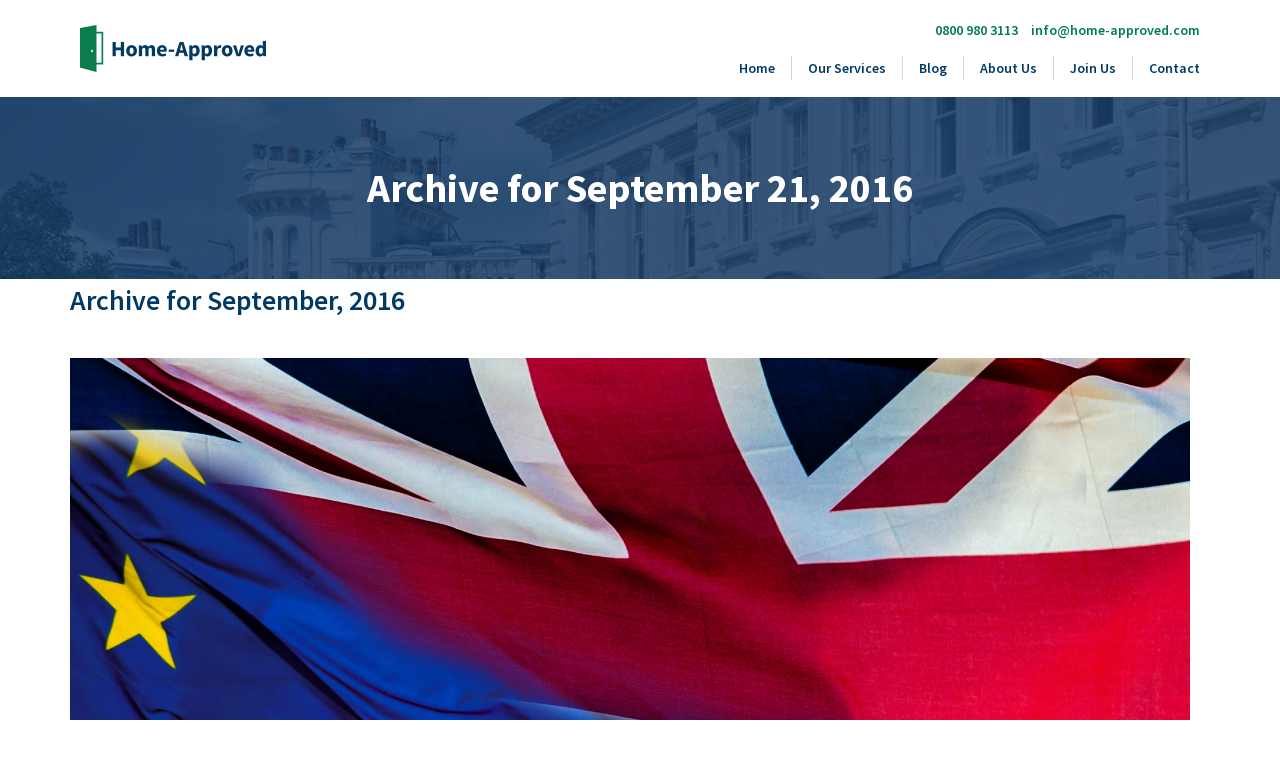

--- FILE ---
content_type: text/html; charset=UTF-8
request_url: https://www.home-approved.com/blog/2016/09/
body_size: 6828
content:
<!DOCTYPE html>
<html lang="en-GB">
<head>

<!-- Google Tag Manager -->
<script>(function(w,d,s,l,i){w[l]=w[l]||[];w[l].push({'gtm.start':
new Date().getTime(),event:'gtm.js'});var f=d.getElementsByTagName(s)[0],
j=d.createElement(s),dl=l!='dataLayer'?'&l='+l:'';j.async=true;j.src=
'https://www.googletagmanager.com/gtm.js?id='+i+dl;f.parentNode.insertBefore(j,f);
})(window,document,'script','dataLayer','GTM-58N73WK');</script>
<!-- End Google Tag Manager -->

<!-- Created by Cuppa  http://www.wearecuppa.com -->

	<meta charset="UTF-8" />
	<meta name="viewport" content="width=device-width, initial-scale=1, maximum-scale=1">
	
	
	<title>
		   September 2016 - Home-Approved Archive - Home-Approved	</title>
	
	<link rel="shortcut icon" href="/favicon.ico">
	
	<!-- CSS Start-->
	<link href='https://fonts.googleapis.com/css?family=Source+Sans+Pro:400,600,700' rel='stylesheet' type='text/css'>
	<link rel="stylesheet" href="https://www.home-approved.com/wp-content/themes/home-approved/style.css?version=2.11">
	<link rel="stylesheet" href="https://www.home-approved.com/wp-content/themes/home-approved/inc/css/slider.css?version=1.11">
	<link rel="stylesheet" href="https://www.home-approved.com/wp-content/themes/home-approved/inc/css/jquery.fancybox.css">
	<link rel="stylesheet" href="https://www.home-approved.com/wp-content/themes/home-approved/inc/css/responsive.css?version=2.25" media="screen and (max-width : 1120px)" type="text/css" />
	<!-- CSS End-->
	
	<link rel="pingback" href="https://www.home-approved.com/xmlrpc.php">

	<!--[if IE]>
     <script src="//html5shiv.googlecode.com/svn/trunk/html5.js"></script>
	<![endif]-->




		
		
	<meta name='robots' content='noindex, follow' />

	<!-- This site is optimized with the Yoast SEO plugin v20.8 - https://yoast.com/wordpress/plugins/seo/ -->
	<meta property="og:locale" content="en_GB" />
	<meta property="og:type" content="website" />
	<meta property="og:title" content="September 2016 - Home-Approved" />
	<meta property="og:url" content="https://www.home-approved.com/blog/2016/09/" />
	<meta property="og:site_name" content="Home-Approved" />
	<script type="application/ld+json" class="yoast-schema-graph">{"@context":"https://schema.org","@graph":[{"@type":"CollectionPage","@id":"https://www.home-approved.com/blog/2016/09/","url":"https://www.home-approved.com/blog/2016/09/","name":"September 2016 - Home-Approved","isPartOf":{"@id":"https://www.home-approved.com/#website"},"primaryImageOfPage":{"@id":"https://www.home-approved.com/blog/2016/09/#primaryimage"},"image":{"@id":"https://www.home-approved.com/blog/2016/09/#primaryimage"},"thumbnailUrl":"https://www.home-approved.com/wp-content/uploads/2016/09/brexit-referendum-uk-1468255044bIX.jpg","breadcrumb":{"@id":"https://www.home-approved.com/blog/2016/09/#breadcrumb"},"inLanguage":"en-GB"},{"@type":"ImageObject","inLanguage":"en-GB","@id":"https://www.home-approved.com/blog/2016/09/#primaryimage","url":"https://www.home-approved.com/wp-content/uploads/2016/09/brexit-referendum-uk-1468255044bIX.jpg","contentUrl":"https://www.home-approved.com/wp-content/uploads/2016/09/brexit-referendum-uk-1468255044bIX.jpg","width":1920,"height":1271},{"@type":"BreadcrumbList","@id":"https://www.home-approved.com/blog/2016/09/#breadcrumb","itemListElement":[{"@type":"ListItem","position":1,"name":"Home","item":"https://www.home-approved.com/"},{"@type":"ListItem","position":2,"name":"Archives for September 2016"}]},{"@type":"WebSite","@id":"https://www.home-approved.com/#website","url":"https://www.home-approved.com/","name":"Home-Approved","description":"Chartered Building Surveyors, Guildford, Surrey, London &amp; Kent","potentialAction":[{"@type":"SearchAction","target":{"@type":"EntryPoint","urlTemplate":"https://www.home-approved.com/?s={search_term_string}"},"query-input":"required name=search_term_string"}],"inLanguage":"en-GB"}]}</script>
	<!-- / Yoast SEO plugin. -->


<link rel='dns-prefetch' href='//ajax.googleapis.com' />
<link rel='dns-prefetch' href='//www.googletagmanager.com' />
<link rel='dns-prefetch' href='//s.w.org' />
		<script type="text/javascript">
			window._wpemojiSettings = {"baseUrl":"https:\/\/s.w.org\/images\/core\/emoji\/13.1.0\/72x72\/","ext":".png","svgUrl":"https:\/\/s.w.org\/images\/core\/emoji\/13.1.0\/svg\/","svgExt":".svg","source":{"concatemoji":"https:\/\/www.home-approved.com\/wp-includes\/js\/wp-emoji-release.min.js?ver=5.8.12"}};
			!function(e,a,t){var n,r,o,i=a.createElement("canvas"),p=i.getContext&&i.getContext("2d");function s(e,t){var a=String.fromCharCode;p.clearRect(0,0,i.width,i.height),p.fillText(a.apply(this,e),0,0);e=i.toDataURL();return p.clearRect(0,0,i.width,i.height),p.fillText(a.apply(this,t),0,0),e===i.toDataURL()}function c(e){var t=a.createElement("script");t.src=e,t.defer=t.type="text/javascript",a.getElementsByTagName("head")[0].appendChild(t)}for(o=Array("flag","emoji"),t.supports={everything:!0,everythingExceptFlag:!0},r=0;r<o.length;r++)t.supports[o[r]]=function(e){if(!p||!p.fillText)return!1;switch(p.textBaseline="top",p.font="600 32px Arial",e){case"flag":return s([127987,65039,8205,9895,65039],[127987,65039,8203,9895,65039])?!1:!s([55356,56826,55356,56819],[55356,56826,8203,55356,56819])&&!s([55356,57332,56128,56423,56128,56418,56128,56421,56128,56430,56128,56423,56128,56447],[55356,57332,8203,56128,56423,8203,56128,56418,8203,56128,56421,8203,56128,56430,8203,56128,56423,8203,56128,56447]);case"emoji":return!s([10084,65039,8205,55357,56613],[10084,65039,8203,55357,56613])}return!1}(o[r]),t.supports.everything=t.supports.everything&&t.supports[o[r]],"flag"!==o[r]&&(t.supports.everythingExceptFlag=t.supports.everythingExceptFlag&&t.supports[o[r]]);t.supports.everythingExceptFlag=t.supports.everythingExceptFlag&&!t.supports.flag,t.DOMReady=!1,t.readyCallback=function(){t.DOMReady=!0},t.supports.everything||(n=function(){t.readyCallback()},a.addEventListener?(a.addEventListener("DOMContentLoaded",n,!1),e.addEventListener("load",n,!1)):(e.attachEvent("onload",n),a.attachEvent("onreadystatechange",function(){"complete"===a.readyState&&t.readyCallback()})),(n=t.source||{}).concatemoji?c(n.concatemoji):n.wpemoji&&n.twemoji&&(c(n.twemoji),c(n.wpemoji)))}(window,document,window._wpemojiSettings);
		</script>
		<style type="text/css">
img.wp-smiley,
img.emoji {
	display: inline !important;
	border: none !important;
	box-shadow: none !important;
	height: 1em !important;
	width: 1em !important;
	margin: 0 .07em !important;
	vertical-align: -0.1em !important;
	background: none !important;
	padding: 0 !important;
}
</style>
	<link rel='stylesheet' id='wp-block-library-css'  href='https://www.home-approved.com/wp-includes/css/dist/block-library/style.min.css?ver=5.8.12' type='text/css' media='all' />
<link rel='stylesheet' id='simple-banner-style-css'  href='https://www.home-approved.com/wp-content/plugins/simple-banner/simple-banner.css?ver=2.15.1' type='text/css' media='all' />
<link rel='stylesheet' id='fancybox-css'  href='https://www.home-approved.com/wp-content/plugins/easy-fancybox/fancybox/1.5.4/jquery.fancybox.min.css?ver=5.8.12' type='text/css' media='screen' />
<script>var jquery_placeholder_url = 'https://www.home-approved.com/wp-content/plugins/gravity-forms-placeholders/jquery.placeholder-1.0.1.js';</script><script type='text/javascript' src='https://www.home-approved.com/wp-includes/js/jquery/jquery.min.js?ver=3.6.0' id='jquery-core-js'></script>
<script type='text/javascript' src='https://www.home-approved.com/wp-includes/js/jquery/jquery-migrate.min.js?ver=3.3.2' id='jquery-migrate-js'></script>
<script type='text/javascript' id='simple-banner-script-js-before'>
const simpleBannerScriptParams = {"version":"2.15.1","hide_simple_banner":"no","simple_banner_position":"static","header_margin":"","header_padding":"","simple_banner_text":"","pro_version_enabled":"","disabled_on_current_page":false,"debug_mode":"","id":1388,"disabled_pages_array":[],"is_current_page_a_post":true,"disabled_on_posts":"","simple_banner_font_size":"","simple_banner_color":"#007B4C","simple_banner_text_color":"#FFFFFF","simple_banner_link_color":"#FFFFFF","simple_banner_close_color":"","simple_banner_custom_css":"\/* \r\nCovid-19 Precautions We are able to continue with surveys and other services with special precautions. Find Out More\r\n*\/","simple_banner_scrolling_custom_css":"","simple_banner_text_custom_css":"","simple_banner_button_css":"","site_custom_css":"","keep_site_custom_css":"","site_custom_js":"","keep_site_custom_js":"","wp_body_open_enabled":"","wp_body_open":true,"close_button_enabled":"","close_button_expiration":"","close_button_cookie_set":false,"simple_banner_remove_after_date":false,"simple_banner_insert_inside_element":false}
</script>
<script type='text/javascript' src='https://www.home-approved.com/wp-content/plugins/simple-banner/simple-banner.js?ver=2.15.1' id='simple-banner-script-js'></script>
<script type='text/javascript' src='http://ajax.googleapis.com/ajax/libs/jqueryui/1.10.3/jquery-ui.min.js?ver=5.8.12' id='jquery_ui-js'></script>
<script type='text/javascript' src='https://www.home-approved.com/wp-content/themes/home-approved/js/jquery.easing.js?ver=5.8.12' id='easing-js'></script>
<script type='text/javascript' src='https://www.home-approved.com/wp-content/themes/home-approved/js/jquery.fancybox.pack.js?ver=5.8.12' id='lightbox-js'></script>
<script type='text/javascript' src='https://www.home-approved.com/wp-content/themes/home-approved/js/jquery.isotope.min.js?ver=5.8.12' id='isotope-js'></script>
<script type='text/javascript' src='https://www.home-approved.com/wp-content/themes/home-approved/js/hoverintent.js?ver=5.8.12' id='hover_intent-js'></script>
<script type='text/javascript' src='https://www.home-approved.com/wp-content/themes/home-approved/js/slider.js?ver=5.8.12' id='slider-js'></script>
<script type='text/javascript' src='https://www.home-approved.com/wp-content/themes/home-approved/js/script.js?ver=5.8.12' id='script-js'></script>

<!-- Google Analytics snippet added by Site Kit -->
<script type='text/javascript' src='https://www.googletagmanager.com/gtag/js?id=UA-21418723-1' id='google_gtagjs-js' async></script>
<script type='text/javascript' id='google_gtagjs-js-after'>
window.dataLayer = window.dataLayer || [];function gtag(){dataLayer.push(arguments);}
gtag('set', 'linker', {"domains":["www.home-approved.com"]} );
gtag("js", new Date());
gtag("set", "developer_id.dZTNiMT", true);
gtag("config", "UA-21418723-1", {"anonymize_ip":true});
gtag("config", "G-C3RXLWVM8P");
</script>

<!-- End Google Analytics snippet added by Site Kit -->
<script type='text/javascript' src='https://www.home-approved.com/wp-content/plugins/gravity-forms-placeholders/gf.placeholders.js?ver=1.0' id='_gf_placeholders-js'></script>
<link rel="https://api.w.org/" href="https://www.home-approved.com/wp-json/" /><meta name="generator" content="Site Kit by Google 1.101.0" /><style type="text/css">.simple-banner{position:static;}</style><style type="text/css">.simple-banner{background:#007B4C;}</style><style type="text/css">.simple-banner .simple-banner-text{color:#FFFFFF;}</style><style type="text/css">.simple-banner .simple-banner-text a{color:#FFFFFF;}</style><style type="text/css">.simple-banner{/* 
Covid-19 Precautions We are able to continue with surveys and other services with special precautions. Find Out More
*/}</style><style id="simple-banner-site-custom-css-dummy" type="text/css"></style><script id="simple-banner-site-custom-js-dummy" type="text/javascript"></script><style type="text/css">.recentcomments a{display:inline !important;padding:0 !important;margin:0 !important;}</style>
</head>

<body class="archive date">

<!-- Google Tag Manager (noscript) -->
<noscript><iframe src="https://www.googletagmanager.com/ns.html?id=GTM-58N73WK"
height="0" width="0" style="display:none;visibility:hidden"></iframe></noscript>
<!-- End Google Tag Manager (noscript) -->

<!-- Mobile Menu -->
<nav id="mobile-nav">
<div class="menu-footer-page-menu-container"><ul id="menu-footer-page-menu" class="menu"><li id="menu-item-376" class="menu-item menu-item-type-post_type menu-item-object-page menu-item-home menu-item-376"><a href="https://www.home-approved.com/">Home</a></li>
<li id="menu-item-378" class="menu-item menu-item-type-post_type menu-item-object-page menu-item-378"><a href="https://www.home-approved.com/building-surveyors/">Building Surveys</a></li>
<li id="menu-item-1666" class="menu-item menu-item-type-post_type menu-item-object-page menu-item-1666"><a href="https://www.home-approved.com/sample-building-survey-reports/">Sample Reports</a></li>
<li id="menu-item-1628" class="menu-item menu-item-type-post_type menu-item-object-page menu-item-1628"><a href="https://www.home-approved.com/building-surveyors/party-wall-advice/">Party Wall</a></li>
<li id="menu-item-381" class="menu-item menu-item-type-post_type menu-item-object-page current_page_parent menu-item-381"><a href="https://www.home-approved.com/blog/">Blog</a></li>
<li id="menu-item-377" class="menu-item menu-item-type-post_type menu-item-object-page menu-item-377"><a href="https://www.home-approved.com/about/">About Us</a></li>
<li id="menu-item-380" class="menu-item menu-item-type-post_type menu-item-object-page menu-item-380"><a href="https://www.home-approved.com/request-a-quote/">Get a Quote</a></li>
<li id="menu-item-1198" class="menu-item menu-item-type-post_type menu-item-object-page menu-item-1198"><a href="https://www.home-approved.com/faq/">FAQs</a></li>
<li id="menu-item-4344" class="menu-item menu-item-type-post_type menu-item-object-page menu-item-4344"><a href="https://www.home-approved.com/join-us/">Recruitment</a></li>
</ul></div></nav>
<!-- End Mobile Menu -->

	<div id="header-container">
			
			<header class="container">
				
				<div id="show-nav"></div>

									<span class="site-title"><a class="ir" href="https://www.home-approved.com/">Home-Approved</a></span>
								<!-- End Logo -->

				<div id="header-tel">
				<a id="tel" href="tel:0800 980 3113">0800 980 3113</a>					<a id="email" href="mailto:info@home-approved.com">info@home-approved.com</a>			
				</div>

				<!-- Nav Start -->
				<nav class="main-nav group" id="primary-main-menu">	
					<div class="">
							<div class="menu-main-menu-container"><ul id="menu-main-menu" class="menu"><li id="menu-item-4676" class="menu-item menu-item-type-post_type menu-item-object-page menu-item-home menu-item-4676"><a href="https://www.home-approved.com/">Home</a></li>
<li id="menu-item-4687" class="menu-item menu-item-type-custom menu-item-object-custom menu-item-has-children menu-item-4687"><a href="#">Our Services</a>
<ul class="sub-menu">
	<li id="menu-item-476" class="menu-item menu-item-type-post_type menu-item-object-page menu-item-476"><a href="https://www.home-approved.com/building-surveyors/">Building Surveys</a></li>
	<li id="menu-item-4482" class="menu-item menu-item-type-post_type menu-item-object-page menu-item-4482"><a href="https://www.home-approved.com/party-wall-advice/">Party Wall</a></li>
	<li id="menu-item-4486" class="menu-item menu-item-type-post_type menu-item-object-page menu-item-4486"><a href="https://www.home-approved.com/contract-admin-and-project-management/">Contract Admin &#038; Project Management</a></li>
	<li id="menu-item-4490" class="menu-item menu-item-type-post_type menu-item-object-page menu-item-4490"><a href="https://www.home-approved.com/planned-maintenance-programmes/">Planned Maintenance Programmes</a></li>
	<li id="menu-item-1105" class="menu-item menu-item-type-post_type menu-item-object-page menu-item-1105"><a href="https://www.home-approved.com/specific-defect-surveys/">Specific Defect Surveys</a></li>
</ul>
</li>
<li id="menu-item-305" class="menu-item menu-item-type-post_type menu-item-object-page current_page_parent menu-item-305"><a href="https://www.home-approved.com/blog/">Blog</a></li>
<li id="menu-item-299" class="menu-item menu-item-type-post_type menu-item-object-page menu-item-299"><a href="https://www.home-approved.com/about/">About Us</a></li>
<li id="menu-item-4345" class="menu-item menu-item-type-post_type menu-item-object-page menu-item-4345"><a href="https://www.home-approved.com/join-us/">Join Us</a></li>
<li id="menu-item-301" class="menu-item menu-item-type-post_type menu-item-object-page menu-item-301"><a href="https://www.home-approved.com/contact-us/">Contact</a></li>
</ul></div>
							
					</div>
				</nav>	
				<!-- Nav End -->
			
		    </header>
	</div>

				
											<div id="page-title"><div id="page-title-content"><h1>Archive for September 21, 2016</h1></div></div>
			
							
<section class="container">
<div id="main-content">
	


		
 			
							<h1>Archive for September, 2016</h1>

			


						
	

		<article class="group post post-1388 type-post status-publish format-standard has-post-thumbnail hentry category-news category-tips-and-advice" id="post-1388">	
			
			
			

					<div class="post-thumb">
				
				<a href=" https://www.home-approved.com/blog/brexit-affected-property-market/">
					<img width="1920" height="1271" src="https://www.home-approved.com/wp-content/uploads/2016/09/brexit-referendum-uk-1468255044bIX.jpg" class="attachment-post-thumbnail size-post-thumbnail wp-post-image" alt="" loading="lazy" srcset="https://www.home-approved.com/wp-content/uploads/2016/09/brexit-referendum-uk-1468255044bIX.jpg 1920w, https://www.home-approved.com/wp-content/uploads/2016/09/brexit-referendum-uk-1468255044bIX-300x199.jpg 300w, https://www.home-approved.com/wp-content/uploads/2016/09/brexit-referendum-uk-1468255044bIX-768x508.jpg 768w, https://www.home-approved.com/wp-content/uploads/2016/09/brexit-referendum-uk-1468255044bIX-1024x678.jpg 1024w" sizes="(max-width: 1920px) 100vw, 1920px" />				</a>
				</div>
			<div class="post-entry post-excerpt">
					
<h2 class="post-title"><a href="https://www.home-approved.com/blog/brexit-affected-property-market/">Has Brexit Affected the Property Market?</a></h2>
			
				<p>Whether you were for or against Brexit, 23rd June will go down as a day to remember.</p>
				
		
			
			<a href="https://www.home-approved.com/blog/brexit-affected-property-market/" class="read-more">Read More</a>
			<div class="postmetadata group">
				<p> 21 Sep 2016 /
				 <a href="https://www.home-approved.com/blog/category/news/" >News</a>, <a href="https://www.home-approved.com/blog/category/tips-and-advice/" >Tips and Advice</a>								 
				</p>
				
			</div>
			
		</article>

	
			<nav class="portfolio-nav">
								</nav>
			
		
</div>
</section>


<aside class="main-sidebar">
			
    	
	
</aside>
	
	<div class="footer-contact">
		<div class="container">


			  <h2>Get in touch</h2>
	
			<h3>
If you're buying a property in London, Surrey, Hampshire, Middlesex, Herts or the Home Counties, call us today on <span style="color:#003964">
	0800 980 3113</span> to find out how we can help.
			</h3>

							<a href="https://www.home-approved.com/contact-us/" class="button">Contact Us</a>
			
		</div>
	</div>


<div class="footer-logos">
<div class="container">

			<ul class="accreditations clearfix">
				<li><a class="rics ir" target="_blank" href="https://www.rics.org/uk/">Royal Institute of Chartered Surveyors</a></li>
				<li><a class="fpws ir" target="_blank" href="https://fpws.org.uk/">Faculty of Party Wall Surveyors</a></li>
				<li><a class="cedr ir" target="_blank" href="https://www.cedr.com/consumer/rics/">CEDR</a></li>
				<li><a class="rpsa ir" target="_blank" href="https://www.rpsa.org.uk/">Residential Property Surveyors Association</a></li>
				<li><a class="ifsm ir" target="_blank" href="https://ifsm.org.uk/">The Institute of Fire Safety Managers</a></li>
			</ul>

		</div>
	</div>

<!-- full page reviews.co.uk widget 
<div id="full-page-widget" style="width:100%;"></div>
<script>
verticalWidget('full-page-widget',{
  store: 'home-approved-building-surveyors-ltd',
  primaryClr: '#11CD6B',
  neutralClr: '#f4f4f4',
  buttonClr: '#fff',
  textClr: '#fff',
  layout:'fullWidth',
  height: 500,
  numReviews: 21
});
</script> -->

<!-- floating side reviews.co.uk widget -->
<div class="footer-reviews" style="text-align:center;">
	<div class="container">
	<script type="text/javascript" src="https://dash.reviews.co.uk/widget/float.js" data-store="home-approved-building-surveyors-ltd" data-color="#007B4C" data-position="right"></script>
	<link href="https://dash.reviews.co.uk/widget/float.css" rel="stylesheet" />
	</div>
</div>

	<!--<link rel="stylesheet" type="text/css" href="https://widget.reviews.co.uk/floating-widget/css/dist.css">
	<script src="https://widget.reviews.co.uk/rich-snippet-reviews-widgets/dist.js" type="text/javascript"></script>
	<script>
	    window.onload = function () {
	        richSnippetReviewsWidgets({
	            store: 'home-approved-building-surveyors-ltd',
	            primaryClr: '#137c4a',
	            widgetName: 'floating-widget',
	            numReviews: 40
	        });
	    };
	</script>-->


		<footer id="footer" >
			<div class="footer-content">
					<div class="container">
						<div class="one_fourth">
						<div id="block-5" class="widget widget_block"><div id="execphp-6" class="widget widget_execphp">
<h2>Contact Us</h2>

<div class="execphpwidget">
<p>0800 980 3113<br>
									info@home-approved.com</p>

</div>
</div>

<script src="https://widget.reviews.co.uk/badge/dist.js"></script>
<div id="badge-170" style="max-width:170px; margin-top: 25px;""><iframe loading="lazy" src="https://widget.reviews.co.uk/badge/widget?elementId=badge-170&amp;version=1&amp;&amp;store=home-approved-building-surveyors-ltd&amp;primaryClr=%23137c4a&amp;neutralClr=%23f4f4f4&amp;starsClr=%23ffd700&amp;textClr=%23fff" frameborder="0" width="100%" title="Reviews Badge Widget" style="min-width: 140px;" height="137"></iframe></div>
<script>
reviewsBadge('badge-170',{
store: 'home-approved-building-surveyors-ltd',
primaryClr: '#137c4a',
neutralClr: '#f4f4f4',
starsClr: '#ffd700',
textClr: '#fff'
</script></div>						</div>
						<div class="one_fourth">
						<div id="block-11" class="widget widget_block"><p style="margin-top: 3px;">
Soulspace at The Boathouse<br>
Millbrook<br>
Guildford<br> 
GU1 3XJ</p>
<ul id="footer-social">
<li>
											<a href="https://www.facebook.com/pages/home-approvedcom/148587255253704" target="_blank"><br>
												<img src="https://www.home-approved.com/wp-content/themes/home-approved/resources/images/facebook.png"><br>
</a>
</li>
<li>
<a href="https://plus.google.com/105261071119710405879/posts" target="_blank"><br>
<img src="https://www.home-approved.com/wp-content/themes/home-approved/resources/images/google.png"><br>
</a>
</li>
<li>
											<a href="https://www.linkedin.com/company/www.home-approved.com-limited?report.success=se2U8YjzSfSLqmrvJWfkzmUYKl6uKkphatxlAbbto9OkvCyhhsMCP1nNWIEQv6pq2D50iVxJ" target="_blank"><br>
												<img src="https://www.home-approved.com/wp-content/themes/home-approved/resources/images/linkedin.png"><br>
											</a>
										</li>
<li>
											<a href="https://twitter.com/homeapprovedcom" target="_blank"><br>
												<img src="https://www.home-approved.com/wp-content/themes/home-approved/resources/images/twitter.png"><br>
											</a>
										</li>
<li>
											<a href="https://instagram.com/homeapprovedsurveyors" target="_blank"><br>
											<img src="https://www.home-approved.com/wp-content/themes/home-approved/resources/images/instagram.png" alt="Instagram"><br>
										</a>
									</li>
</ul></div>						</div>
						<div class="one_fourth">
						<div id="nav_menu-2" class="widget widget_nav_menu"><div class="menu-footer-page-menu-container"><ul id="menu-footer-page-menu-1" class="menu"><li class="menu-item menu-item-type-post_type menu-item-object-page menu-item-home menu-item-376"><a href="https://www.home-approved.com/">Home</a></li>
<li class="menu-item menu-item-type-post_type menu-item-object-page menu-item-378"><a href="https://www.home-approved.com/building-surveyors/">Building Surveys</a></li>
<li class="menu-item menu-item-type-post_type menu-item-object-page menu-item-1666"><a href="https://www.home-approved.com/sample-building-survey-reports/">Sample Reports</a></li>
<li class="menu-item menu-item-type-post_type menu-item-object-page menu-item-1628"><a href="https://www.home-approved.com/building-surveyors/party-wall-advice/">Party Wall</a></li>
<li class="menu-item menu-item-type-post_type menu-item-object-page current_page_parent menu-item-381"><a href="https://www.home-approved.com/blog/">Blog</a></li>
<li class="menu-item menu-item-type-post_type menu-item-object-page menu-item-377"><a href="https://www.home-approved.com/about/">About Us</a></li>
<li class="menu-item menu-item-type-post_type menu-item-object-page menu-item-380"><a href="https://www.home-approved.com/request-a-quote/">Get a Quote</a></li>
<li class="menu-item menu-item-type-post_type menu-item-object-page menu-item-1198"><a href="https://www.home-approved.com/faq/">FAQs</a></li>
<li class="menu-item menu-item-type-post_type menu-item-object-page menu-item-4344"><a href="https://www.home-approved.com/join-us/">Recruitment</a></li>
</ul></div></div>						</div>
						<div class="one_fourth last">
						<div id="nav_menu-3" class="widget widget_nav_menu"><div class="menu-information-container"><ul id="menu-information" class="menu"><li id="menu-item-1630" class="menu-item menu-item-type-custom menu-item-object-custom menu-item-1630"><a href="/areas/">Our Areas</a></li>
<li id="menu-item-1622" class="menu-item menu-item-type-post_type menu-item-object-page menu-item-1622"><a href="https://www.home-approved.com/join-us/">Join Us</a></li>
<li id="menu-item-1626" class="menu-item menu-item-type-post_type menu-item-object-page menu-item-1626"><a href="https://www.home-approved.com/useful-links/">Useful Links</a></li>
<li id="menu-item-701" class="menu-item menu-item-type-post_type menu-item-object-page menu-item-701"><a href="https://www.home-approved.com/cancellation-policy/">Cancellation Policy</a></li>
<li id="menu-item-184" class="menu-item menu-item-type-post_type menu-item-object-page menu-item-184"><a href="https://www.home-approved.com/privacy-policy/">Privacy Policy</a></li>
<li id="menu-item-182" class="menu-item menu-item-type-post_type menu-item-object-page menu-item-182"><a href="https://www.home-approved.com/copyright/">Copyright</a></li>
<li id="menu-item-183" class="menu-item menu-item-type-post_type menu-item-object-page menu-item-183"><a href="https://www.home-approved.com/disclaimer/">Disclaimer</a></li>
</ul></div></div>						</div>
					</div>
			</div>
			<div id="lower-footer">
				    <div class="container">
					  <!-- removed links 7/11/2017 ukcentric -->
					  <p class="legal">&copy; 2026 Home-Approved Building Surveyors Ltd. All Rights Reserved.</p>

					</div>
			</div><!--End Lower Footer-->

		</footer>




	<div class="simple-banner simple-banner-text" style="display:none !important"></div><!-- Created by Cuppa http://www.wearecuppa.com--><script type='text/javascript' src='https://www.home-approved.com/wp-content/plugins/easy-fancybox/fancybox/1.5.4/jquery.fancybox.min.js?ver=5.8.12' id='jquery-fancybox-js'></script>
<script type='text/javascript' id='jquery-fancybox-js-after'>
var fb_timeout, fb_opts={'overlayShow':true,'hideOnOverlayClick':true,'showCloseButton':true,'margin':20,'enableEscapeButton':true,'autoScale':true };
if(typeof easy_fancybox_handler==='undefined'){
var easy_fancybox_handler=function(){
jQuery([".nolightbox","a.wp-block-fileesc_html__button","a.pin-it-button","a[href*='pinterest.com\/pin\/create']","a[href*='facebook.com\/share']","a[href*='twitter.com\/share']"].join(',')).addClass('nofancybox');
jQuery('a.fancybox-close').on('click',function(e){e.preventDefault();jQuery.fancybox.close()});
/* IMG */
var fb_IMG_select=jQuery('a[href*=".jpg" i]:not(.nofancybox,li.nofancybox>a),area[href*=".jpg" i]:not(.nofancybox),a[href*=".jpeg" i]:not(.nofancybox,li.nofancybox>a),area[href*=".jpeg" i]:not(.nofancybox),a[href*=".png" i]:not(.nofancybox,li.nofancybox>a),area[href*=".png" i]:not(.nofancybox)');
fb_IMG_select.addClass('fancybox image');
var fb_IMG_sections=jQuery('.gallery,.wp-block-gallery,.tiled-gallery,.wp-block-jetpack-tiled-gallery');
fb_IMG_sections.each(function(){jQuery(this).find(fb_IMG_select).attr('rel','gallery-'+fb_IMG_sections.index(this));});
jQuery('a.fancybox,area.fancybox,.fancybox>a').each(function(){jQuery(this).fancybox(jQuery.extend(true,{},fb_opts,{'transitionIn':'elastic','easingIn':'easeOutBack','transitionOut':'elastic','easingOut':'easeInBack','opacity':false,'hideOnContentClick':false,'titleShow':true,'titlePosition':'over','titleFromAlt':true,'showNavArrows':true,'enableKeyboardNav':true,'cyclic':false}))});
};};
var easy_fancybox_auto=function(){setTimeout(function(){jQuery('a#fancybox-auto,#fancybox-auto>a').first().trigger('click')},1000);};
jQuery(easy_fancybox_handler);jQuery(document).on('post-load',easy_fancybox_handler);
jQuery(easy_fancybox_auto);
</script>
<script type='text/javascript' src='https://www.home-approved.com/wp-content/plugins/easy-fancybox/vendor/jquery.easing.min.js?ver=1.4.1' id='jquery-easing-js'></script>
<script type='text/javascript' src='https://www.home-approved.com/wp-content/plugins/easy-fancybox/vendor/jquery.mousewheel.min.js?ver=3.1.13' id='jquery-mousewheel-js'></script>
<script type='text/javascript' src='https://www.home-approved.com/wp-includes/js/wp-embed.min.js?ver=5.8.12' id='wp-embed-js'></script>
	

</body>

</html>

--- FILE ---
content_type: text/html; charset=UTF-8
request_url: https://api.reviews.co.uk/json-ld/company/snippet?store=home-approved-building-surveyors-ltd&url=https://www.home-approved.com/blog/2016/09/
body_size: 289
content:
{

	"@context" : "http://schema.org",
	"@type" :"WebPage",
	"publisher": {
		"@type" : "Organization",
		"image" : "https://d19ayerf5ehaab.cloudfront.net/assets/store-18673/18673-logo-1523018593.png",
		"name" : "Home-Approved Building Surveyors Ltd"

					,"address":{
			"@type":"PostalAddress",
			"streetAddress":"Soulspace at The Boathouse,\nMillbrook,\nGuildford",
			"addressLocality":"Surrey",
			"postalcode":"GU1 3XJ"
		}
		
				,"telephone": "01483 906672"
			}

}


--- FILE ---
content_type: text/css; charset=UTF-8
request_url: https://www.home-approved.com/wp-content/themes/home-approved/style.css?version=2.11
body_size: 7425
content:
/*   
Theme Name: Cuppa Framework
Theme URI: http://www.wearecuppa.com
Description:  Created By Cuppa
Author: Cuppa
Author URI: http://www.wearecuppa.com
Version: 1.1
*/

/* ukcentric additions for blog posts */
div.listing-item {
    clear:both; 
    width:80%; 
    margin-bottom:12px; 
    padding-bottom:12px; 
    margin-left:auto; 
    margin-right:auto; 
    line-height:21px; 
    border-bottom:1px solid #eeeeee; 
    min-height:160px;
}
body.home div.listing-item {
    clear: none;
    float: left;
    width: 25%; 
    padding-right: 20px;
    box-sizing: border-box;
    border-bottom: none; 
}
div.listing-item img {float:right; margin-bottom:12px; 
    margin-top:6px; margin-left:10px;}

body.home div.listing-item img {
    float:none; 
    margin-left:0;
}
div.listing-item a.title {
    font-size:16px; color:#333366; 
    font-weight:bold; display:block; 
    margin-bottom:6px; text-decoration:none; }

div.listing-item span.excerpt {}
div.post-thumb img {
    /*float:left; */
    /*border:1px solid #CCCCCC; */
    margin-top:7px;
}

img.size-medium {margin-top:5px;}


hr {
    border: 0;
    height: 1px;
    background: #007b4c;
    opacity: 0.15;
    /*background-image: -webkit-linear-gradient(left, #999, #CCC, #EEE); 
    background-image:    -moz-linear-gradient(left, #999, #CCC, #EEE); 
    background-image:     -ms-linear-gradient(left, #999, #CCC, #EEE); 
    background-image:      -o-linear-gradient(left, #999, #CCC, #EEE); */
	margin-bottom:20px;
}

* {
    margin: 0;
    padding: 0;
    }

    * html .group,
    *:first-child+html .group,
    .container { zoom: 1 }

.group:after,
.container:after {
    visibility: hidden;
    display: block;
    font-size: 0;
    content: " ";
    clear: both;
    height: 0;
    }

body {
-webkit-font-smoothing: antialiased;
	font-family: 'Source Sans Pro', sans-serif;
    color: #353535;
    -webkit-text-size-adjust: none;
    font-size: 15px;
    /*line-height: 1.5em;*/
    }

.screen-reader-text {
    position: absolute;
    left: -9999px;
    top: -9999px;
    color: #828282;
    }

.clear { clear: both }

/* First selector = IE6, Second Selector = IE 7 */



    h1,
    h2,
    h3,
    h4,
    h5,
    h6,
    h2 a {
    margin-bottom: 15px;
    /*color: #353535;*/
    font-weight: 600;
        }
    h3 {
        color: #007b4c;
    }


h1 {
    font-size: 28px; 
    line-height: 42px;
    margin-bottom: 30px;
    color: #003964;
}
.single h1 {
    font-size: 42px;
    line-height: 52px;
    font-weight: bold;
    margin-bottom: 50px;
}
.single .postmetadata {
    margin-bottom: 20px;
}
.single-people .postmetadata {
	display: none;
}
h2 {
    font-size: 28px;
    color: #003964;
}
.blog h2 {
    font-size: 24px;
}
.single h2 {
    margin-top: 30px;
}
h2 a {
    color: #003964;
}

h1 span, 
h2 span {
    color: #003964 !important;
}
h3 {
    font-size: 18px;
    color: #007b4c;
    margin-top: 20px;
}
.single h3 {
    /*color: #003964;*/
    margin-top: 30px;
    font-size: 21px;
    line-height: 32px;
    font-weight: 600;
}
h4{font-size: 19px;
    margin-top: 20px;
    }
h5{font-size: 15px;}
h6{font-size: 13px;}

p,
.excerpt,
.date,
.accord-panel p span,
ul.bullet,
.entry ul {
    margin: 0 0 15px 0;
    line-height: 1.5em;
    font-size: 14px;
    color: #003964;
}
.entry ul {
    list-style-position: outside;
    list-style-type: initial;
}
ul.accord,
.gform_body ul {
    list-style-type: none;
}
.single p,
.single .entry ul,
.single ul.bullets {
    font-size: 18px;
    line-height: 30px;
}
.single .entry ul {
    padding-left: 40px;
}
.single ul.bullets li {
    margin-bottom: 10px;
}
.single .entry ul li::marker {
   color: #007B4C;
}

#main-content-full p,
.accord-panel p span {
    color: #003964 !important;
}
/*
#gform_wrapper_3 .gfield{display: inline-block; width: 48%; margin-right: 4%;}
#gform_wrapper_3 .gfield:nth-of-type(2n+2){margin-right: 0;}
*/


a {
    text-decoration: none;
    color: #007B4C;
    -webkit-transition: all .15s linear; 
    -moz-transition: all .15s linear;  
    -o-transition: all .15s linear;   
    transition: all .15s linear;
    }

a:hover {   }

ul,
ol {
    line-height: 24px;
    margin-bottom: 20px;
    list-style-position: inside;
    list-style: none;
    }
	.navigation ul {
        text-align: center;
    }
	ul.bullets
	{
	/*list-style:disc;
	list-style-position:inside;*/
    list-style: none;
	}
    ul.bullets li {
        padding-left: 24px;
        text-indent: -19px;
    } 
   ul.bullets li:before {
        content: "•";
        padding-right: 12px;
        color: #007b4c;
        font-size: 24px;
        vertical-align: -2px;
    }    
    
ol {
    line-height: 26px;
    margin-bottom: 20px;
    list-style-position: inside;
    }
    
    
/*iframe{
    border: solid 6px #ffffff;}*/

blockquote {background-position: left top;
	background-repeat: no-repeat;
    margin-bottom: 20px;
    border-bottom: none;
    background-image:  url(resources/images/testimonial-icon-left.png);
    padding: 20px 30px 30px 80px;
background-color: #f5f5f5;
border-bottom: solid 2px #e1e1e1;
margin: 30px 0 30px 0;
background-position-x: 20px;
background-position-y: 20px;
    }
    blockquote p{font-style: italic;}

blockquote cite{display: block; color: #007B4C; font-style: normal;}

    blockquote p {   }

img {
    max-width: 100%;
    height: auto;
    }

form {   }

#FSContact1 {
	max-width: 100% !important;
	background: #003964 !important;
    padding: 30px 20px;
    color: #ffffff;
    margin: 20px 0 40px 0;
}

#FSContact1 #fscf_div_clear1_0,
#FSContact1 #fscf_div_clear1_1,
#FSContact1 #fscf_div_clear1_4,
#FSContact1 #fscf_div_clear1_5 {
	clear: none !important;
	float: left;
	margin-right: 10px;
}

label {
    margin-bottom: 5px;
    font-weight: 400;
    font-size: 14px;
    text-transform: capitalize;
    margin-bottom: 10px;
    }
    input[type=radio] {
        margin-right: 5px;
    }

input[type=text],
input[type=email],
input[type=password],
.input-text {
    padding: 11px 12px;
    color: #939598;
    width: 100%;
    margin-bottom: 5px;
    border: none;
    background: #ffffff;
    border: solid 1px #ececec;
    margin-bottom: 10px;
    box-sizing: border-box;
    -webkit-box-sizing: border-box;
    -moz-box-sizing: border-box;
    border-radius: 4px;
    }

textarea {
    border: solid 1px #dedede;
    padding: 10px 6px;
    color: #939598;
    width: 100%;
   background: #ffffff;
    border: solid 1px #ececec;
     box-sizing: border-box;
    -webkit-box-sizing: border-box;
    -moz-box-sizing: border-box;
    height: 85px;
    }
#input_3_22 input[type=radio]{margin-right: 10px}

select {
    width: 100%;
    margin: 0 auto;
    background-image: url(resources/images/dropdown-arrow.png);
    background-repeat: no-repeat;
    background-position: right center;
    border-radius: 0;
    border: 0;
    background-color: white;
    max-width: 100%;
    padding: 12px 30px 12px 10px;
    background-size: 30px 28px;
    -webkit-appearance: none;
    color: #939598;
    border: solid 1px #ececec;
    margin-bottom: 5px;
    border-radius: 4px;
    }
    
/* Wordpress Stuff
************************/
.sticky{}
.gallery-caption{}
.wp-caption-text{}
.wp-caption{}
.aligncenter{
    margin: 20px auto;
    text-align: center;
}
  
    

/* Columns
************************/

.one_half { width: 48% }

.one_third { width: 30.66% }

.two_third { width: 65.33% }

.one_fourth { width: 22% }

.three_fourth { width: 74% }

.one_fifth { 
    /*width: 16.8%;*/
    width: 19.2%
 }

.two_fifth { width: 37.6% }

.three_fifth { width: 58.4% }

.four_fifth { width: 67.2% }

.one_sixth { width: 13.33% }

.five_sixth { width: 82.67% }

.one_half, 
.one_third,
.two_third,
.three_fourth,
.one_fourth,
.one_fifth,
.two_fifth,
.three_fifth,
.four_fifth,
.one_sixth,
.five_sixth {
    float: left;
	margin:20px 0 20px 0;
    margin-right: 4%;
    position: relative;
    }

.one_half *:last-child{
    margin-bottom: 0;
    margin-right: 0 !important;
}

.one_half { width: 48% }

.one_fifth {
    margin-right: 1%;
}

.last {
    margin-right: 0 !important;
    clear: right;
    }

.clearboth {
    clear: both;
    display: block;
    font-size: 0;
    height: 0;
    line-height: 0;
    width: 100%;
    }

/* End columns */

.spacer {
    width: 100%;
    clear: both;
    border-bottom: solid 1px #FFF;
    margin-bottom: 30px;
    margin-top: 30px;
    }

.alignleft {
    float: left;
    margin: 0px 20px 15px 0px;
    }

.alignright {
    float: right;
    margin: 0px 0px 20px 20px;
    }

/* Container & Page wrap Styles
**********************************/

.container {
    max-width: 1120px;
    margin: 0 auto 0 auto;
    position: relative;
    }
@media all and (max-width: 1180px) { 
    .container {
    width: 90%;
    }
}

.main-page-wrap{
	padding: 60px 0 30px 0;
}

.content-wrap { padding: 0px 0 0px 0 }


.page-wrap {
    border-left: solid 1px #e5e5e5;
    border-right: solid 1px #e5e5e5;
    }
    
.section{padding: 40px 0 40px 0; margin: 0 0 0 0;}
.section:nth-child(even){}
.section:nth-child(odd){}
.section:nth-child(odd) h2{}
.section:nth-child(odd) p {}
.section *:last-child{}

.row{padding: 40px 0 40px 0;}
.row:first-of-type{padding-top: 0;}


/* Search Form Styles
**********************************/

#searchform {
    width: 100%;
    position: relative;
    }

    #searchform input[type='submit'] {
        position: absolute;
        right: 0px;
        top: 0px;
        background: url(resources/images/search_icon.png);
        border: none;
        box-shadow: none;
        height: 38px;
        margin: 0px;
        background-position: center center;
        background-repeat: no-repeat;
        opacity: 0.8;
        padding: 13px 20px;
        cursor: pointer;
        text-indent: -9999px;
        
        }

    #searchform input[type=text] {
		padding-right: 35px;
        }


/* Navigation Styles
*******************************/

.main-nav { text-transform: capitalize;
    font-weight: bold; 
    clear: right;
    float: right;
    /*background: #F9F9F9;*/
    /*margin-top: 15px; */
    padding: 12px 0 14px 0; 
    /*border-bottom: solid 2px #bfbfbf;*/
}

.menu-main-menu-container {
    float: left;
    margin-top: 3px;
}

    .main-nav .responsive-nav {
        display: none;
        margin: 0px auto;
        width: 100%;
        padding: 5px;
        }

    .main-nav ul.menu { margin-bottom: 0 }

    .main-nav ul {
        list-style: none;
        margin-bottom: 0;
        }

        .main-nav ul li.current-menu-ancestor > a,
        .main-nav ul li.current-menu-parent > a,
        .main-nav ul li.current-menu-item > a,
        .main-nav ul li.current_page_item > a { /*color: #008000;*/ font-weight:700; }

        #menu-item-303, #menu-item-298, #menu-item-629, #menu-item-878 {
            display: none;
        }
        
        .cu-main-nav .menu li.current-menu-item > a{color: #4c4c4c}

		.main-nav .menu ul li.current-menu-item > a{color: #000000;}

        .main-nav ul li {
            float: left;
            position: relative;
            }

            .main-nav ul li ul {
                display: none;
                width: 255px;
                padding: 20px 0 20px 0;
                /*background-color: rgba(255,255,255,0.9);*/
                background-color: #FFF;
                position: absolute;
                top: 20px;
                z-index: 888;
                text-align: left;
                }

                .main-nav ul li ul li {
                    float: none;
                    margin: 0;
                    z-index: 999;
                    background-color: #FFF;
                    }

                .main-nav ul li ul li:hover > a { border-bottom: none }

                .main-nav ul li ul li ul {
                    top: 0px;
                    left: 220px;
                    }

                .main-nav ul li ul li ul li:hover > a {   }

                .main-nav ul li ul li a {
                    font-size: 13px;
                    padding: 0 15px 0 15px;
                    color: #585858;
                    margin-right: 0;
                    margin-left: 0;
                    border-right: none;
                    }

            .main-nav ul li a {
                color: #003964;
                font-size: 14px;
                display: block;
                text-decoration: none;
                padding:0 16px 0 16px;
                font-weight: 600;
                border-right: solid 1px #d6d6d6;
                }
            .main-nav ul li:last-child a {
                border-right: none;
                padding-right: 0;
                }
               

            .main-nav ul li a:hover { color: #000000;}

            section.sub-page-menu {
                background: #f5f5f5;
                padding: 20px;
                /*margin-top: -15px;*/
            }
            section.sub-page-menu ul.sub-page-menu-list {
                text-align: center;
                font-size: 16px;
                margin-bottom: 0;

            }
            section.sub-page-menu ul.sub-page-menu-list li {
                display: inline-block;
                margin: 0 10px;
            }
            section.sub-page-menu ul.sub-page-menu-list li a {
                color: #003964;
            }
            section.sub-page-menu ul.sub-page-menu-list li.current-menu-item a {
                color: #007B4C;
                font-weight: bold;
            }

/* sample reports */
            .main-nav ul li#menu-item-878 a:link, .main-nav ul li#menu-item-878 a:visited {color:#007b4c;}

/* Mobile Navigation Styles
*******************************/

#mobile-nav {
    right: 0;
    width: 100%;
    background: #003964;
    display: none;
    }

    #mobile-nav div ul {
        margin-bottom: 0;
        list-style: none;
        }

        #mobile-nav li ul {
            margin-bottom: 0;
            display: none;
            }

    #mobile-nav a {
        color: #ededed;
        padding: 8px 20px 8px 20px;
        display: block;
        border-bottom: solid 1px #001b30;
        }

.sub-menu {
    float: right;
    font-size: 16px;
    line-height: 46px;
    width: 42px;
    height: 42px;
    color: #8a8a8a;
    text-align: center;
    }

#show-nav {
    display: none;
    height: 34px;
    width: 50px;
    background: url('resources/images/menu-icon.png');
    background-repeat: no-repeat;
    background-position: center;
    float: right;
    background-size: 50%;
    
    }
#mobile-nav .search-form input[type="text"]{ border: none; padding-top: 14px; padding-left: 20px; padding-bottom: 14px;}
#mobile-nav .search-form button[type="submit"]{height: 43px !important;}



/* Header Styles
*******************************/

.button.header-button {
    /*float: right; clear: right; margin-top: 10px; margin-top: 25px;*/
    padding: 0 10px;
    line-height: 30px;
    height: 30px;
    float: left;
    margin-left: 16px;
}
.header-rics-logo{float: right; margin-right: 30px; margin-top: 28px;}
div#header-tel {
    float: right; 
    margin-top: 20px;
    font-weight: 600;
    margin-bottom: 0; vertical-align:middle; display:inline-block;}
div#header-tel #tel {
    margin-right: 10px;
	/*font-weight: 600; 
	color:#003963; 
	font-size: 22px; 
	line-height:22px;
	display:inline; 
	margin:0px;*/
}
div#header-tel span {
	display:inline-block;
	vertical-align:middle;
	font-size:13px;
	color:#666666;
	line-height:13px;
	margin-bottom:7px;
	margin-right:6px;
	font-weight:400;
}
#page-title{ 
    background:url(resources/images/banner-5.jpg); 
    background-position: center top; 
    background-size: cover;
    position: relative; 
}
#page-title.areas { 
    background:url(resources/images/banner-2.jpg); 
}
#page-title-content{
    background: rgba(20,58,102,0.85);
    padding: 20px 0;
}
#page-title h1 {
    margin-bottom: 0; 
    font-weight: bold; 
    text-align: center;
    color: #fff;
    font-size: 40px;
    /*background:url(resources/images/home-approved-banner-background-01.png); */
    background-repeat: no-repeat; 
    background-position: left center;
    position: relative; 
    left: 0; 
    top:0; 
    bottom: 0; 
    min-width: 60px; 
    padding: 50px; 
    box-sizing: border-box; 
    -moz-box-sizing: border-box; 
    -webkit-box-sizing: border-box;
    }
#page-title-content p {
    color: #fff;
    text-align: center;
    margin-top: -30px;
    font-size: 18px;
    padding: 0 30px 50px 30px;
}
#page-title-content p a {
    color: #fff;
    font-weight: 600;
}
#page-title-content p a:hover {
    text-decoration: underline;
}
#header-container {
    width: 100%;
    position: relative;
    /*padding: 10px 0 10px 0;*/
    }

    #header-container header.container {
		 
        }

#header-logo-container {
    float: left;
    padding: 10px 0 0 0; 
     }

#header-logo {
    max-width: 100%;
    height: auto;
    margin: 20px 20px 20px 0px;
    }

header .site-title {
    display: block;
    margin: 25px 20px 25px 0;
    float: left;
}
header .site-title a {
    display: block;
    width: 186px; 
    height: 47px;
    background-image: url('resources/images/logo.gif'); 
    background-size: 100%;
    background-position: center center;
    background-repeat: no-repeat;
}
/*@media only screen and (-webkit-min-device-pixel-ratio: 1.5),
    only screen and (-o-min-device-pixel-ratio: 3/2),
    only screen and (min--moz-device-pixel-ratio: 1.5),
    only screen and (min-device-pixel-ratio: 1.5),
    only screen and (min-resolution: 192dpi) {
header .site-title a {
    background-image: url('_/img/logo@2x.png'); 
}
}*/


/* Slider Styles */

.flex-control-nav {
    bottom: 10px !important;
}
.flex-control-paging li a {
    background: #FFF;
}
.flex-control-paging li a.flex-active {
    background: #007B4C !important;
}


/* Main Content Styles
*******************************/

#main-content {
	/*float: left;
    width: 74%;*/
    max-width: 800px;
    margin-left: auto;
    margin-right: auto;
    margin-bottom: 40px;
    }
.category #main-content,
.archive #main-content,
.blog #main-content {
    float: none;
    margin: 0 auto;
    /*width: 74%;*/
    margin-bottom: 40px;
    /*max-width: 750px;*/
    max-width: 100%;
    margin-left: -10px;
    margin-right: -10px;
}
.blog #main-content {
    display: flex;
    flex-wrap: wrap;
    justify-content: center;
}

#main-content-full {
    width: 100%;
    margin-bottom: 40px;
    }
.banner-caption {
    /*position: absolute;
    line-height: 22px;
    bottom: 0;
    left: 0;
    top: 0;
    background: url(../../resources/images/home-approved-banner-background-01.png);
    padding-top: 60px;
    padding-bottom: 80px;
    padding-right: 200px;
    box-sizing: border-box;
    -moz-box-sizing: border-box;
    -webkit-box-sizing: border-box;
    padding-left: 110px;
    width: 823px;
    color: #fafafa;
    text-shadow: none;*/
    background: rgba(20,58,102,0.85) !important;
    padding: 60px !important;
    text-align: center;
    width: 100% !important;
}
.banner-caption li {
    position: relative;
}
.banner-text-wrap {
    position: absolute;
    max-width: 550px;
    margin: 0 auto;
    top: 50%;
    left: 50%;
    transform: translate(-50%, -50%);
    width: 100%;
}
.page-title-content-wrap {
    max-width: 550px;
    margin: 0 auto;
    width: 100%;
}
.banner-caption h1,
.banner-caption h1 span,
.banner-caption p {
    color: #FFF !important;
}
.banner-caption .banner-text-wrap h1 {
    font-weight: 600 !important;
    font-size: 48px;
    line-height: 56px;
}
.banner-caption .button {
    margin-top: 10px;
}
.su-note {
    border: none !important;
}
.su-note-inner {
    padding: 30px !important;
}
/* building surveys */
#page-id-50 ol li {
    font-size: 13px;
}

/* Main Sidebar Styles
*******************************/

.main-sidebar,
.blog-sidebar {
    background-position: center top;
    width: 22%;
    float: right;
    }
    .main-sidebar .widget,
    .blog-sidebar .widget {
        margin-bottom: 30px;
        }

    .main-sidebar .widget:last-of-type,
    .blog-sidebar .widget:last-of-type { border-bottom: none }

    .main-sidebar .widget ul,
    .blog-sidebar .widget ul {
        margin-bottom: 0;
        list-style: none;
        }

    .main-sidebar a,
    .blog-sidebar a {
        color: #439ec9;
        font-size: 16px;
        }


.section-title {
    width: 100%;
    text-align: center;
    margin: 0px 0 30px 0;
    }

    .section-title h1 {
        display: inline-block;
        background: url(resources/images/eggshell.jpg);
        padding: 10px 20px 10px 20px;
        margin-bottom: 0;
        text-shadow: rgba(255,255,255,1) 2px 1px 0px;
        }


/* Footer Styles
*******************************/

footer {
    position: relative;
    color: #ffffff;
    background:#003964;
    }

    footer h1,
    footer h2,
    footer h3,
    footer h4,
    footer h5,
    footer h6,
    footer a,
    footer p  { color: #ffffff }

    footer li { list-style: none; line-height: 24px;}

    footer li:first-of-type { border-top: none }

    footer li:last-of-type { border-bottom: none }

.footer-content {
	padding: 30px 0 0 0
    }
   
	.footer-content .widget h2{ }
	
    .footer-contact {
        text-align: center;
    }
    .footer-contact h3 {
        color: #003964;
        max-width: 680px;
        font-size: 18px;
        margin: 0 auto;
        clear: both;
    }
    .footer-contact .button {
        margin: 30px auto 20px;
    }

    p.legal {
        color: #5983b3;
        margin: 30px 0;
    }
    #footer-social img {
        height: 25px;
        width: 25px;
    }
    footer a:hover {
        opacity: 0.5;
    }

ul.accreditations {
    margin: 10px auto 20px;
    text-align: center;
}
ul.accreditations li {
    /*float: left;*/
    display: inline-block;
}
ul.accreditations li a {
    /*float: left;*/
    display: block;
    height: 100px;
    width: 274px;
    background-size: 100%;
    margin: 0 20px;
}
ul.accreditations li a.checka {
    background-image: url('resources/images/checka.png');

}
ul.accreditations li a.rics {
    background-image: url('resources/images/rics.png');
}
ul.accreditations li a.ombud {
    background-image: url('resources/images/ombud.png');    
    width: 180px;
}
ul.accreditations li a.cedr {
    background-image: url('resources/images/cedr.png');    
    width: 117px;
}
ul.accreditations li a.rpsa {
    background-image: url('resources/images/rpsa.png');    
    width: 196px;
}
ul.accreditations li a.fpws {
    background-image: url('resources/images/fpws.png');   
    width: 98px;
}
ul.accreditations li a.ifsm {
    background-image: url('https://www.home-approved.com/wp-content/uploads/2022/12/ifsm.png');   
    width: 149px;
}

#lower-footer {
    margin: 0 auto;
    padding: 0 0% 10px 0;
    margin-bottom: 0px;
    font-size: 11px;
    color: #939598;
	
    }

    #lower-footer a {
        float: right;
        color: #d8d8d8;
        }
        
        footer .one_fourth{margin-bottom: 0; margin-top: 10px;}

#footer-content {
    padding: 2% 0% 0 0%;
    margin: 0px auto 0 auto;
    max-width: 1000px;
    width: 90%;
    }

#footer-nav { float: right }

    #footer-nav ul { margin-bottom: 0 }

        #footer-nav ul ul { display: none }

        #footer-nav ul li {
            float: left;
            margin-right: 40px;
            font-size: 14px;
            line-height: normal;
            }

        #footer-nav ul li:last-of-type { margin-right: 0 }

 
/* Post Styles
*******************************/


.post {
    position: relative;
    margin-top: 0px;
    margin-bottom: 30px;
    padding-bottom: 8px;
    }
    @media screen and (min-width: 640px) {
        .blog .post { 
            float: left;
            width: 50%;
        }
        .blog .post-thumb, .blog .post-excerpt {
            padding-left: 10px;
            padding-right: 10px;
        }
    }

    .post img { margin-bottom: 6px }

.post-title {
    /*float: left;*/
    margin-bottom: 15px;
    margin-top: 0px;
    clear: right;
    width: 100%;
    }

.post-excerpt {
    /*width: 65.33%;
    float: right;*/
    margin-bottom: 20px;
    }

.no-thumb-post-excerpt { width: 100% }

.post-thumb {
    position: relative;
    /*width: 30.66%;
    float: left;*/
    margin-bottom: 15px;
    }

    .post-thumb img {
        width: 100%;
        height: auto;
        margin-bottom: 0;
        }

.postmetadata {
margin-top: 20px;

    }

 
    .postmetadata p {
        width: 100%;
        margin-bottom: 0;
        margin-top: 0px;
        display: inline-block;
        }

    .postmetadata a {}

.single-meta { width: 97% }

.post-tags {
    margin-bottom: 0;
    float: left;
    }

.recent-posts { list-style: none }

.recent-post {
    width: 45%;
    margin-right: 4%;
    float: left;
    }

.recent-post:nth-of-type(2n) { margin-right: 0 }

.recent-post image {
    margin-bottom: 5px;
    display: block;
    }

.recent-post h2 {
    font-size: 20px;
    margin-bottom: 5px;
    }

/* Global Button Stlying
*******************************/

.button,
.read-more,
input[type="submit"],
.button {
    background: rgba(136,144,153,0.99); /* Old browsers */
    margin-bottom: 5px;
    text-indent: 0;
    display: inline-block;
    color: #ffffff;
    font-size: 15px;
    font-style: normal;
    font-weight: 600;
    /*line-min-width: 83px;*/
    text-decoration: none;
    text-align: center;
    padding: 0 15px;
    border: none;
    border-radius: 2px;
    line-height: 38px;
    height: 38px;
    text-shadow: none;
    letter-spacing: 0;
    background: #007B4C;
    /*border-bottom: solid 2px #02603A;*/
    border-radius: 4px; 
    position: relative;
    /*padding-right: 30px;*/
    }
.button:after, .read-more:after{	
    /*width: 0; 
	height: 0; 
	border-top: 5px solid transparent;
	border-bottom: 5px solid transparent;
	content: " ";
	border-left: 8px solid #ffffff;
	position: absolute;
	top:38%; 
	right: 10px;*/
}

.button:hover,
.read-more:hover, input[type=submit]:hover { 
    /*opacity: 0.9; */
    background: #003964;
    cursor: pointer;}


/* Comments Stlying
*******************************/

h2#comments { margin-top: 30px }

#commentform #comment-textarea { width: 100% }

#commentform textarea {
    min-height: 130px;
    resize: vertical;
    }

.comment-body p {
    width: 100%;
    clear: both;
    }

#commentform input[type="text"],
#commentform textarea {
    margin-top: 5px;
    width: 100%;
    margin-bottom: 10px;
    }

ol.blog-comments {
    list-style: none;

    }

ol.commentlist li.comment-author-admin {   }

ol.commentlist li.bypostauthor {   }

ol.commentlist li.thread-even {   }

ol.commentlist li.thread-odd {   }

ol.commentlist li.thread-alt {   }

ol.commentlist li.comment {
    border-bottom: solid 1px #dedede;
    padding: 20px;
    }

    ol.commentlist li.comment div.commentmetadata {   }

    ol.commentlist li.comment div.comment-author { font-size: 14px }

    ol.commentlist li.comment div.comment-meta { font-size: 10px }

        ol.commentlist li.comment div.comment-meta a { color: #ccc }

    ol.commentlist li.comment ul.children {
        list-style: none;
        margin: 10px 0 0;
        }

        ol.commentlist li.comment ul.children li.comment-author-admin {   }

        ol.commentlist li.comment ul.children li.bypostauthor {   }

        ol.commentlist li.comment ul.children li.depth-4 {
            border-left: 5px solid #eaeaea;
            margin: 0 0 10px 10px;
            }

        ol.commentlist li.comment ul.children li.depth-3 {
            border-left: 5px solid #eaeaea;
            margin: 0 0 10px 10px;
            }

        ol.commentlist li.comment ul.children li.depth-5 {   }

        ol.commentlist li.comment ul.children li.comment {   }

        ol.commentlist li.comment ul.children li.depth-2 {
            border-left: 5px solid #eaeaea;
            margin: 0 0 10px 10px;
            }

        ol.commentlist li.comment ul.children li.byuser {   }

        ol.commentlist li.comment ul.children li.odd {   }

        ol.commentlist li.comment ul.children li.alt {   }

        ol.commentlist li.comment ul.children li {   }

    ol.commentlist li.comment div.vcard {   }

        ol.commentlist li.comment div.vcard img.avatar-32 {   }

        ol.commentlist li.comment div.vcard img.avatar {
            float: left;
            margin: 0 10px 10px 0px;
            }

        ol.commentlist li.comment div.vcard img.photo {   }

        ol.commentlist li.comment div.vcard span.says {   }

        ol.commentlist li.comment div.vcard cite.fn { font-style: normal }

            ol.commentlist li.comment div.vcard cite.fn a.url {   }

    ol.commentlist li.comment div.reply {
        font-size: 10px;
        text-align: right;
        }

        ol.commentlist li.comment div.reply a {
            border: none;
            cursor: pointer;
            }

    ol.commentlist li.comment ul {   }

    ol.commentlist li.comment p {   }

ol.commentlist li.parent { border-left: 5px solid #eaeaea }

ol.commentlist li.byuser {   }

ol.commentlist li.even { background-color: #fff }

ol.commentlist li.odd {   }

ol.commentlist li.alt { background-color: #fff }

ol.commentlist li {   }

/* Numbered Pagination Styles
*******************************/

.navigation { clear: both }

    .navigation li.active a { background: #424242 }

    .navigation li { display: inline }

        .navigation li a,
        .navigation li a:hover,
        .navigation li.active a,
        .navigation li.disabled {
            color: #fff;
            text-decoration: none;
            }

        .navigation li a,
        .navigation li a:hover,
        .navigation li.active a,
        .navigation li.disabled {
            background-color: #919191;
            border-radius: 3px;
            cursor: pointer;
            padding: 10px 12px 10px 12px;
            }

        .navigation li a:hover,
        .navigation li.active a { background-color: #717171 }

 
 
.testimonials {
	position: relative;
    padding-bottom: 20px;
    margin: 40px 0 40px 0;
    /*text-align: center;*/
    }

    .testimonials .flex-direction-nav { display: none }

	.testimonials .slides{
        list-style-type: none;
    }
	
    .testimonials .flex-control-nav {
        bottom: -30px !important;
    }
    .testimonials .flex-control-nav li a{
        background: #cbcbcb;
    }
    .flex-control-nav li:first-child {
        margin-left: 0 !important;
    }

    .testimonials blockquote { margin: 0 ;	background-position: left top;
	background-repeat: no-repeat;
	padding: 0 60px 0 60px;
    margin-bottom: 20px;
    border-bottom: none;
  
    background:  url(resources/images/testimonial-icon-left.png) left top no-repeat,  /* On top,    like z-index: 4; */
   url(resources/images/testimonial-icon-right%20.png) right top no-repeat ; 
    background-repeat: no-repeat;}
    
    .testimonials blockquote p{  font-size: 16px ;}

	    .flex-control-nav li {margin-top: 15px;}

    .testimonials .slides li { display: none; }
    
 /* Accodion
*****************************/
.accord{ list-style: none;margin-top: 10px;}    
.accord .accord-panel-title{padding: 10px; padding-right: 20px; background: #f6f6f6; border-bottom: solid 2px #efefef; margin-top: 5px; border-radius: 4px; position: relative; color: #003964}
.accord .accord-panel-title:after{
	position: absolute;
	top:40% ;right:10px;
	content: " ";
	width: 0; 
	height: 0; 
	border-left: 7px solid transparent;
	border-right: 7px solid transparent;
	border-top: 10px solid #cdcdcd; }
.accord .accord-panel{display: none; padding: 15px 5px 15px 5px ;}
/*
.accord .accord-panel > *:last-child{margin-bottom: 0;}
 
*/
 #gform_wrapper_1 {background: #003964 !important; padding: 30px 20px; color: #ffffff; margin: 20px 0 40px 0}
 
.gform_wrapper{padding: 20px 30px 30px 30px;
background: #f5f5f5;
/*border-bottom: solid 2px #e1e1e1;*/
margin: 30px 0 30px 0}
 
 #gform_wrapper_1 ul{margin-bottom: 0}
 #gform_wrapper_1:after{   visibility: hidden;
    display: block;
    font-size: 0;
    content: " ";
    clear: both;
    height: 0;}

  #gform_wrapper_1 li{float: left; width: 33%; padding: 0 20px 0 0; box-sizing: border-box; -moz-box-sizing: border-box; -webkit-box-sizing: border-box;}
  #gform_wrapper_1 label{display: none}
  
 #gform_wrapper_1 div.gform_body{width: 80%; float: left;}
  #gform_wrapper_1 div.gform_footer.top_label{float: right; width: 20%;}
   #gform_wrapper_1 div.gform_footer input[type=submit]{width: 100%; }
   
   
   #gform_wrapper_3{background: none; padding: 0; border-bottom: none}
 /*
  #gform_wrapper_3 .gfield{padding: 10px 20px 20px 20px;
background: #f5f5f5;
border-bottom: solid 2px #e1e1e1;
margin: 30px 0 30px 0; width: 100%;box-sizing: border-box;
    -webkit-box-sizing: border-box;
    -moz-box-sizing: border-box; }
*/
/* #gform_wrapper_3 .gfield .gfield{padding: 0; background: 0; border: none; margin: 0;} */
/*
#gform_wrapper_3 .gfield ul{margin-bottom: 0}
#gform_wrapper_3 .gfield .gfield{width: 50%; margin-right: 0; display: inline-block; padding: 10px;}

/* #gform_wrapper_3 .gfield_label{margin-top: 20px !important;} */
/*

#gform_wrapper_3 .gfield .gfield:nth-of-type(2n+2){margin-right: 4%}
*/

#field_3_24{display: none !important;}

#field_3_14{margin-right: 0 !important;}


#field_3_15, #field_3_16, #field_3_17, #field_3_18{width: 48% !important; display: inline-block;}
#field_3_15, #field_3_17 {margin-right: 4%;}

   
   .gfield {margin-bottom: 10px;}
   
   
   	h3.gform_title{color: #ffffff; margin-right: 20px;}
   	h3.gform_title, .gform_description{display: inline-block; margin-bottom: 15px;}
    div.gform_body input[type=text]{margin-bottom: 0;}
    
    
.footer-contact{width: 100%; text-align: center; padding: 20px 0 50px 0;}
.footer-logos{width: 100%;  background: #F9F9F9; text-align: center; padding: 30px 0 10px 0;} 
.footer-contact h1{margin-bottom: 0; }

#field_3_40, #field_3_42, #field_3_44{padding: 10px 20px 10px 20px;
background: #f6f6f6;
border-bottom: solid 2px #efefef; margin-bottom: 40px;}

.gfield .one_half{margin-top: 0}

.validation_error{padding: 20px;background-color: #de4d4d; color: #ffffff;}
.validation_message{color: #de4d4d}


.gsection_title{text-align: center;}
div.gform_footer.top_label{text-align: center}

#gforms_confirmation_message{padding: 10px; background-color: #007b4c; color:#ffffff; margin-bottom: 20px;}

ol{line-height: px;}
ol li{margin-bottom: 20px;}
.blue-number{background-color: #003964;border-radius: 60px;
width: 26px;
height: 26px;
display: inline-block; font-weight: bold;
text-align: center; margin-right: 1px; color: #ffffff;}
.green-number{background-color: #008000;border-radius: 60px;
width: 26px;
height: 26px;
display: inline-block; font-weight: bold;
text-align: center; margin-right: 1px; color: #ffffff;}
.one_half .blue-number,
.one_half .green-number{
    margin-right: 2px !important;
}
#footer-social li{display: inline-block; margin-right: 4px;}

#field_3_49 span{display: none;}

div.rightbox {
max-width:250px;
float:right;
margin-left:12px;
margin-bottom:14px;
border:1px solid #CCCCCC;
padding-bottom:6px;
}

div.rightbox h2 {
background-color:#DDDDDD;
font-size:16px;
padding:6px;
font-weight:bold;}

div.rightbox ul
{
list-style-image:none;
list-style-type:square;
}

div.rightbox ul li
{
padding-left:6px;
margin-left:20px;
}

p.wp-caption-text
{
    margin-top:0px !important;
    padding-top:0px !important;
    color:#666666 !important;
    font-size:0.9em !important;
    line-height: 1.5em;
}

@media only screen and (min-width: 768px) {
  /* Add your Desktop Styles here */
    #full-page-widget {display:none;}
    #full-page-widget h2 {padding-left:20px !important;}
}

/* ukcentric special style for gravity form on party wall page */
div.gform_party_wall_wrapper {
	padding-top:0px !important;
}

/*TWS Style for mobile screen to show mobile no*/
.mobile-no { display: none; }
.mobile-no a{ color: #333366; }
@media only screen and (max-width: 768px){
.mobile-no {
    display: block;
    margin: 0;
    font-size: 28px;
    font-weight: 700;
}
}

img.fullwidth {
	width:100%!important;
}

/* ==============================
   Helper classes
   =========================== */
   
/* Image replacement */
.ir {
    background-color: transparent;
    border: 0;
    overflow: hidden;
    /* IE 6/7 fallback */
    *text-indent: -9999px;
}
.ir:before {
    content: "";
    display: block;
    width: 0;
    height: 100%;
}
/* Hide from both screenreaders and browsers */
.hidden {
    display: none !important;
    visibility: hidden;
}
/* Hide only visually, but have it available for screenreaders */
.visuallyhidden {
    border: 0;
    clip: rect(0 0 0 0);
    height: 1px;
    margin: -1px;
    overflow: hidden;
    padding: 0;
    position: absolute;
    width: 1px;
}
/* Extends the .visuallyhidden class to allow the element to be focusable when navigated to via the keyboard */
.visuallyhidden.focusable:active,
.visuallyhidden.focusable:focus {
    clip: auto;
    height: auto;
    margin: 0;
    overflow: visible;
    position: static;
    width: auto;
}
/* Hide visually and from screenreaders, but maintain layout */
.invisible {
    visibility: hidden;
}
/* Clearfix: contain floats */
.clearfix:before,
.clearfix:after {
    content: " "; 
    display: table;
}
.clearfix:after {
    clear: both;
}
.clearfix {
    *zoom: 1;
}

--- FILE ---
content_type: text/css; charset=UTF-8
request_url: https://www.home-approved.com/wp-content/themes/home-approved/inc/css/slider.css?version=1.11
body_size: 690
content:
/* Banner Styles
***************************/

.banner-caption {
    position: absolute;
    line-height: 22px;
    bottom: 0;
    left: 0;
    top:0;
    background:url(../../resources/images/home-approved-banner-background-01.png) ;
    padding: 2%;
    padding-top: 60px;
    padding-bottom: 80px;
     padding-right: 200px;
    box-sizing: border-box;
    -moz-box-sizing: border-box;
    -webkit-box-sizing: border-box;
    padding-left: 110px;
    width: 823px;
    color: #fafafa;
    text-shadow: none;
    }

.banner-caption h1{
	font-size: 48px;
	font-weight: bold;
	line-height: 48px;
}

.banner-caption p{
	font-size: 18px;
}

.banner-desc { margin-bottom: 0 }

/* Browser Resets */

.slides,
.flex-control-nav,
.flex-direction-nav {
    margin: 0;
    padding: 0;
    list-style: none;
    }

    .flex-direction-nav .flex-disabled {
        opacity: .3!important;
        filter: alpha(opacity=30);
        cursor: default;
        }

    .flex-direction-nav .flex-prev { left: -36px }

    .flex-direction-nav .flex-next {
        background-position: 100% 0;
        right: -36px;
        }

    .flex-direction-nav a {
        width: 30px;
        height: 30px;
        margin: -20px 0 0;
        display: block;
        background: red;
        position: absolute;
        top: 50%;
        z-index: 10;
        cursor: pointer;
        text-indent: -9999px;
        opacity: 0;
        -webkit-transition: all .3s ease;
        }

    .flex-control-nav li {
        margin: 0 6px;
        display: inline-block;
        zoom: 1;
        *display: inline;
        }

.slides:after {
    content: ".";
    display: block;
    clear: both;
    visibility: hidden;
    line-height: 0;
    height: 0;
    }

/* FlexSlider Necessary Styles
*********************************/


.flexslider {
    margin: 0;
    padding: 0;
    }

.flexslider:hover .flex-next {
    opacity: 0.8;
    right: 15px;
    }

.flexslider:hover .flex-next:hover,
.flexslider:hover .flex-prev:hover { opacity: 1 }

.flexslider:hover .flex-prev {
    opacity: 0.8;
    left: 15px;
    }

.flexslider .slides { zoom: 1 }

    .flexslider .slides > li {
        display: none;
        position: relative;
        }

    .flexslider .slides img {
        width: 100%;
        display: block;
            height: 444px;

        }

.flex-container a:active,
.flexslider a:active,
.flex-container a:focus,
.flexslider a:focus { outline: none }



some_nowhitespace { nowhitespace: afterproperty }

/* Hide the slides before the JS is loaded. Avoids image jumping */

.flex-pauseplay span { text-transform: capitalize }

/* Clearfix for the .slides element */

html[xmlns] .slides { display: block }

* html .slides { height: 1% }

/* No JavaScript Fallback */

/* If you are not using another script, such as Modernizr, make sure you
 * include js that eliminates this class on page load */

.no-js .slides > li:first-child { display: block }

/* FlexSlider Default Theme
*********************************/

.flexslider {
    margin: 0px 0 0px 0px;
    nowhitespace: afterproperty;
    position: relative;
    zoom: 1;
    clear: both;
    overflow: hidden;
    height: 444px;
    /*  border: solid 1px #e1e1e1; */ ;
    }

.flex-viewport {
    max-height: 2000px;
    -webkit-transition: all 1s ease;
    -moz-transition: all 1s ease;
    transition: all 1s ease;
    }

.loading .flex-viewport { max-height: 300px }

.carousel li { margin-right: 5px }

/* Direction Nav */

.flex-direction-nav { *height: 0 }

/* Control Nav */

.flex-control-nav {
    width: 100%;
    position: absolute;
    bottom: -30px;
    text-align: center;
    }

.flex-control-paging li a {
    width: 11px;
    height: 11px;
    display: block;
    background: #cbcbcb;
    cursor: pointer;
    text-indent: -9999px;
    -webkit-border-radius: 20px;
    -moz-border-radius: 20px;
    -o-border-radius: 20px;
    border-radius: 20px;
    }

.flex-control-paging li a:hover { background: #7c7c7c }

.flex-control-paging li a.flex-active {
    background: #7c7c7c;
    cursor: default;
    }

.flex-control-thumbs {
    margin: 5px 0 0;
    position: static;
    overflow: hidden;
    }

    .flex-control-thumbs .flex-active {
        opacity: 1;
        cursor: default;
        }

    .flex-control-thumbs img {
        width: 100%;
        display: block;
        opacity: .7;
        cursor: pointer;
        }

    .flex-control-thumbs img:hover { opacity: 1 }

    .flex-control-thumbs li {
        width: 25%;
        float: left;
        margin: 0;
        }

@media screen and (max-width: 800px) { 
	/*.banner-caption { display: none }*/
    }

@media screen and (max-width: 660px) { 
	.flex-direction-nav .flex-prev {
	    opacity: 1;
	    left: 8px;
	    }

	.flex-direction-nav .flex-next {
	    opacity: 1;
	    right: 8px;
	    }

	/*.banner-caption { display: none }*/
    }


--- FILE ---
content_type: text/css; charset=UTF-8
request_url: https://www.home-approved.com/wp-content/themes/home-approved/inc/css/responsive.css?version=2.25
body_size: 736
content:
@media all and (max-width: 1120px) { 
	
	.container { width: 90%; }
	.flexslider .slides img {
		/*height: auto;*/
	}
	.flexslider{height: auto;}
	.banner-caption{
	padding: 30px !important;
	}
	.banner-caption h1{
		font-size: 40px !important; 
		line-height: 48px; 
		margin-bottom: 15px;
	}   
}


@media all and (max-width: 960px) { 
div#header-tel {
    float: right;
    margin-top: 40px;
    margin-right: 10px;
}
div#header-tel a {
    color: #666;
}
body.home div.listing-item {
	width: 50%;
}	
	/* Navigation */
	.main-nav { display: none }
	#show-nav { display: block; margin-top: 32px; }
	#mobile-nav { overflow: hidden }
	
	.header-button{clear: none; margin-top: 32px; margin-right: 20px}
	
	.header-rics-logo{display: none;}
	
	.banner-caption p{font-size: 16px; line-height: 20px;}

	/* Posts */	
	/*.post-thumb,
	.post-content,
	.post-title,
	.post-thumb {
	    width: 100%;
	    float: none;
	    }*/

	#header-container{padding: 0 0 20px 0; text-align: center}
}

@media all and (max-width: 768px) { 
.blog #main-content {
    width: 100%;
}

/*.post-thumb {
    float: left;
    width: 40%;
    margin: 0 15px 15px 0;
}*/


.main-page-wrap {
	padding-top: 30px;
}
	.flexslider .slides img, .flexslider{max-height: 250px;}
	

	
	#header-logo-container {
	    float: none;
	    text-align: center;
	    margin-bottom: 0;
	    padding: 0;
	    }
	.one_half,
	.one_third,
	.two_third,
	.three_fourth,
	.one_fourth,
	.one_fifth,
	.two_fifth,
	.three_fifth,
	.four_fifth,
	.one_sixth,
	.five_sixth,
	.main-sidebar,
	#main-content,
	/*.post-thumb,
	.post-excerpt,*/
	.post-title,
	.blog-sidebar,
	.service-box  {
	    position: relative;
	    margin-right: 0;
	    float: none;
	    width: 100%;
	    margin-bottom: 20px;
	    }
	    
	.grid-item,
	#portfolio-content,
	.portfolio-sidebar { width: 100% !important }
	
	.header-container{text-align: center;}
	.header-button{float: none; clear: none; margin: 20px 0 0 0; /* display: none; */ }
	.header-rics-logo{margin-right: 0; display: none;}
	
	#gform_wrapper_1 li{width: 100%; padding-right: 0}
	#gform_wrapper_1 div.gform_body{width: 100% }
	#gform_wrapper_1 div.gform_footer.top_label{float: none; width: 100%}
	
		#page-title h1{padding-right: 0; padding-left: 0; text-align: center; font-size: 34px;}
		
	.hidden-xs {
		display:none;
	}
		
}

@media all and (max-width: 640px) { 
.alignright, .alignleft {
    float: none;
    margin: 20px 0;
    }
body.home div.listing-item {
	width: 100%;
}	
body.home h1 {
    font-size: 21px;
    line-height: 28px;
    margin-bottom: 30px;
    color: #003964;
}
.blog h2 {
    font-size: 18px;
}
.single h1 {
	font-size: 28px; 
    line-height: 36px;
}
div#header-tel {
	clear: both;
    float: none;
    margin-top: 5px;
    width: 100%;
}
header .site-title {
    margin: 25px 20px 15px 10px;
}
}
@media all and (max-width: 768px) { 

.flexslider .slides img {
    /*height: auto !important;
    max-width: 150%;
    width: 150%;
    margin-left: -25%;*/
    height: 350px;
    max-height: none;
    width: auto;
    max-width: none;
}

.flexslider{
	max-height: 100%;
	height: auto;
}
.banner-caption{
	padding: 0 !important;
}
.banner-text-wrap {
	width: 90%;
}
.banner-caption h1{
	font-size: 30px !important; 
	line-height: 36px !important; 
}


#show-nav{/*margin: 0 auto; float: none;*/}
	
}

@media all and (max-width: 600px) { 

.banner-caption h1{
	font-size: 21px !important; 
	line-height: 28px !important; 
	margin-bottom: 5px !important;
}
}

/* hide reviews widget in footer on small devices */
@media screen and (max-width: 768px) {
	div.reviews-footer-widget {
		display:none;
	}
	
	div.reviews-footer-badge {
		display:inline;
	}
}

/* replace reviews badge with widget on non-small devices */
@media screen and (min-width: 769px) {
	div.reviews-footer-widget {
		display:inline;
	}
	
	div.reviews-footer-badge {
		display:none;
	}

}
	
	



--- FILE ---
content_type: application/javascript; charset=UTF-8
request_url: https://www.home-approved.com/wp-content/themes/home-approved/js/script.js?ver=5.8.12
body_size: 785
content:
var $j = jQuery.noConflict();

jQuery(window).load(function(){

var $container = $j(".portfolio-container");	

		$j("#filters a").removeClass("current");
						
		// initialize Isotope
		$container.isotope({
		  // options...
		   itemSelector: '.portfolio-piece',
		   layoutMode : 'fitRows',
		  resizable: false, // disable normal resizing
		});
		
		$j(window).smartresize(function(){
		  $container.isotope({});
		});										
							$j("#filters a").click(function(){
								$j("#filters a").removeClass("current-filter");
								$j(this).addClass("current-filter");
							
							  var selector = jQuery(this).attr("data-filter");
							  $container.isotope({ filter: selector });
							  return false;
							});	
		 						
					
	   $j(".flexslider").flexslider({
			    	
			    	directionNav: false,
			     
			    	animation: "fade",
			    	animationSpeed: 2000,
			    	slideshow: true, 
			    	
	   });
	   
	   $j(".testimonials").flexslider({
			    	useCSS: false,
			    	directionNav: false,
			    	easing: "easeOutBack", 
			    	animation: "fade",
			    	animationSpeed: 800,
			    	slideshow: false, 
			    	smoothHeight: true,
	   });			
});


$j(document).ready(function($) {

jQuery('#gform_wrapper_1 div.gform_footer input[type=submit]').val('Call Me Back');
jQuery('#gform_submit_button_3').val('Send my free no obligation quote');


jQuery('#gform_3:first *:input[type!=hidden]:first').focus();

//Accord
//Slide down first panel
jQuery('.accord-panel:first').slideDown(400);
jQuery('.accord-panel-title:first i').addClass('fa-minus-square-o');
jQuery('.accord-panel-title:first i').removeClass('fa-plus-square-o');

jQuery('.accord .accord-panel-title').click(function(){
	
	//Add plus icon to all closed panels
	jQuery('.accord-panel-title i').toggleClass('fa-minus-square-o');
	jQuery('.accord-panel-title i').addClass('fa-plus-square-o');
	
	
	jQuery(this).parent().find('.accord-panel').slideUp(400,'easeInOutCirc');

	if(!jQuery(this).next().is(':visible')){
		jQuery(this).next().slideToggle(400,'easeInOutCirc');	
		
		//Add minus icon to open panels
		jQuery(this).find('i').removeClass('fa-plus-square-o');
		jQuery(this).find('i').addClass('fa-minus-square-o');		
	}

	
});

/*

	$('.gform_body ul > li:lt(5)').wrapAll('<div class="form-text group"></div>');
*/

// CLEAR FORM FIELDS OF LABEL ON FOCUS THEN ADD BACK ON BLUR IF EMPTY (class of 'clear_field' must be added to form field) //
 
$(document).ready(function(){
    $(".clear_field input").focus(function () {
        var origval = $(this).val();
        $(this).val("");
        //console.log(origval);
        $(".clear_field input").blur(function () {
            if($(this).val().length === 0 ) {
                $(this).val(origval);
                origval = null;
            }else{
                origval = null;
            };
        });
    });
});


      
   //Image lightbox on all images with links
	$('a[href$="jpg"], a[href$="png"], a[href$="jpeg"]').fancybox({
		nextEasing : 'easeOutBack',
		prevEasing : 'easeInBack',
	});	
	
	


	// Animates Drop Down Menu
	$j(".main-nav ul li").hover(function(){
		if (!$j(this).hasClass('animated')) {
			$j('ul:first',this).dequeue().stop().slideDown(0);
			//e.preventDefault();
		}
	}, function() {
	    $j('ul:first',this).addClass('animated').slideUp(0,function() {
			$j('ul:first',this).removeClass('animated').dequeue();
			//e.preventDefault();
		});
	});

	$j('.main-nav ul li.menu-item-has-children > a').on('click', function(e) {
   		e.preventDefault();
	});





  //Mobile Menu
jQuery(window).resize(function(){
	var window_width = jQuery(window).width();
	
	if(window_width > 768){
		jQuery('#mobile-nav').slideUp();
	}
});

jQuery('#show-nav').click(function(){
		
		$('#mobile-nav').slideToggle();
	
});

jQuery( "#mobile-nav li" ).has( "ul" ).prepend('<span class="sub-menu"><i class="fa fa-chevron-down"></i></span>');
jQuery('.sub-menu').click(function(){
	jQuery(this).parent().find('ul:first').slideToggle(500, 'easeOutBack');
});

  
  

}); //End document.ready





 

   






